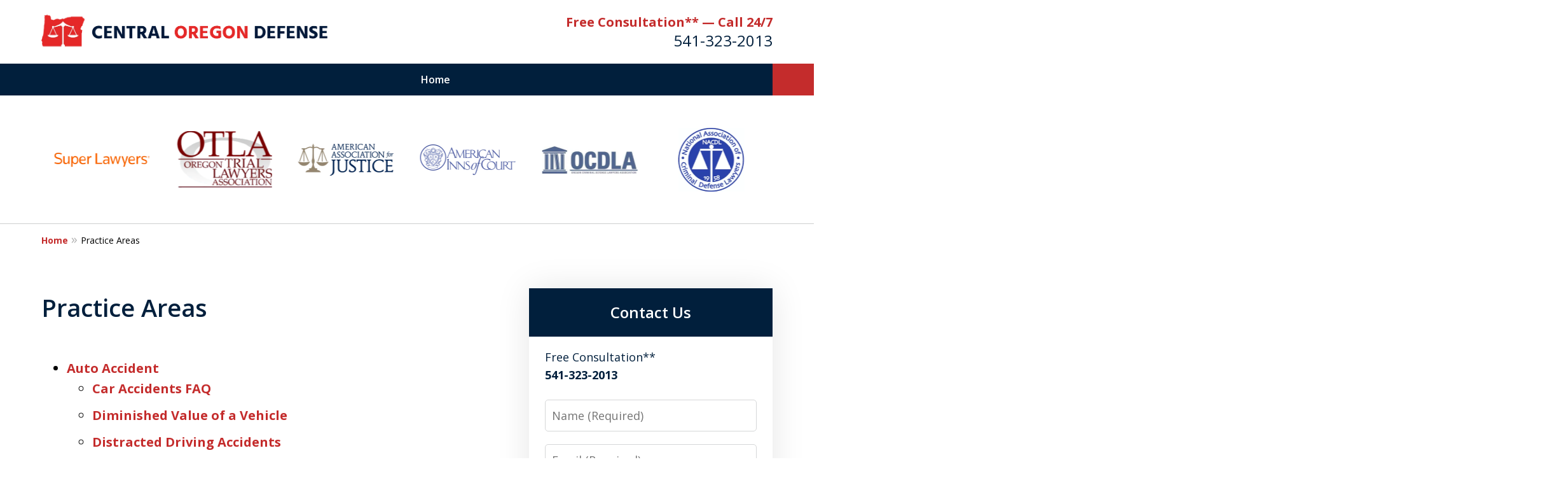

--- FILE ---
content_type: text/css
request_url: https://www.centraloregondefense.com/styles/variables.css
body_size: 458
content:
:root{--main-font-family:Open Sans;--color-accent:#DC0418;--color-primary:#011F3C;--color-secondary:#001326;--color-highlight:#C42C2C;--color-light:#ffffff;--color-light-gray:#F4F4F4;--color-gray:#cecfcf;--color-medium-gray:#747474;--color-dark-gray:#333333;--color-gold:#faab00;--font-size-x-tiny:14px;--font-size-tiny:16px;--font-size-small:18px;--font-size-normal:20px;--font-size-large:22px;--font-size-x-large:24px;--font-size-x2-large:26px;--font-size-x3-large:30px;--font-size-x4-large:32px;--fw-button:400;--fw-headings:400;--header-background:#ffffff;--cta-label-color:#C42C2C;--cta-phone-color:#011F3C;--topnav-color:#ffffff;--topnav-background:#011F3C;--topnav-border-color:#dbdbdb;--morebtn-background:#1B3956;--banner-bg-color:#001326;--banner-text-color-lvl1:#ffffff;--banner-text-color:#ffffff;--banner-fz-lvl1:45;--banner-fz-lvl2:50;--attorney-card-bg:#F4F4F4;--attorney-card-heading-color:#011F3C;--attorney-card-name-fz:38px;--attorney-card-name-color:#011F3C;--attorney-card-text-color:#000000;--button-color:#C42C2C;--button-text-color:#ffffff;--button-ghost-text-color-hover:#ffffff;--button-border-radius:5px;--reviews-icon-color:#19344e;--list-item-width:650px;--list-item-fz:20px;--contact-form-list-fz:24px;--form-padding:20px;--form-spacing:20px;--form-fields-border-radius:5px;--ordered-list-items-spacing:20px;--ordered-list-numbers-size:36px;--ordered-list-numbers-spacing:14px;--body-bg:#ffffff;--container-bg:#ffffff;--locations-icon-color:#20325a;--color-search:#555555;--search-button-text-color:#ffffff;--sidebar-left-divider:#ffffff;--localities-expander-color:#C42C2C;--general-border-radius:5px;--footer-fz:18px;--footer-color:#000000;--footer-background:#ffffff;--chat-color:#ffffff;--chat-bg:#06357a;--breadcrumbs-sep:'»'}

--- FILE ---
content_type: text/css
request_url: https://www.centraloregondefense.com/styles/variables.css
body_size: 458
content:
:root{--main-font-family:Open Sans;--color-accent:#DC0418;--color-primary:#011F3C;--color-secondary:#001326;--color-highlight:#C42C2C;--color-light:#ffffff;--color-light-gray:#F4F4F4;--color-gray:#cecfcf;--color-medium-gray:#747474;--color-dark-gray:#333333;--color-gold:#faab00;--font-size-x-tiny:14px;--font-size-tiny:16px;--font-size-small:18px;--font-size-normal:20px;--font-size-large:22px;--font-size-x-large:24px;--font-size-x2-large:26px;--font-size-x3-large:30px;--font-size-x4-large:32px;--fw-button:400;--fw-headings:400;--header-background:#ffffff;--cta-label-color:#C42C2C;--cta-phone-color:#011F3C;--topnav-color:#ffffff;--topnav-background:#011F3C;--topnav-border-color:#dbdbdb;--morebtn-background:#1B3956;--banner-bg-color:#001326;--banner-text-color-lvl1:#ffffff;--banner-text-color:#ffffff;--banner-fz-lvl1:45;--banner-fz-lvl2:50;--attorney-card-bg:#F4F4F4;--attorney-card-heading-color:#011F3C;--attorney-card-name-fz:38px;--attorney-card-name-color:#011F3C;--attorney-card-text-color:#000000;--button-color:#C42C2C;--button-text-color:#ffffff;--button-ghost-text-color-hover:#ffffff;--button-border-radius:5px;--reviews-icon-color:#19344e;--list-item-width:650px;--list-item-fz:20px;--contact-form-list-fz:24px;--form-padding:20px;--form-spacing:20px;--form-fields-border-radius:5px;--ordered-list-items-spacing:20px;--ordered-list-numbers-size:36px;--ordered-list-numbers-spacing:14px;--body-bg:#ffffff;--container-bg:#ffffff;--locations-icon-color:#20325a;--color-search:#555555;--search-button-text-color:#ffffff;--sidebar-left-divider:#ffffff;--localities-expander-color:#C42C2C;--general-border-radius:5px;--footer-fz:18px;--footer-color:#000000;--footer-background:#ffffff;--chat-color:#ffffff;--chat-bg:#06357a;--breadcrumbs-sep:'Â»'}